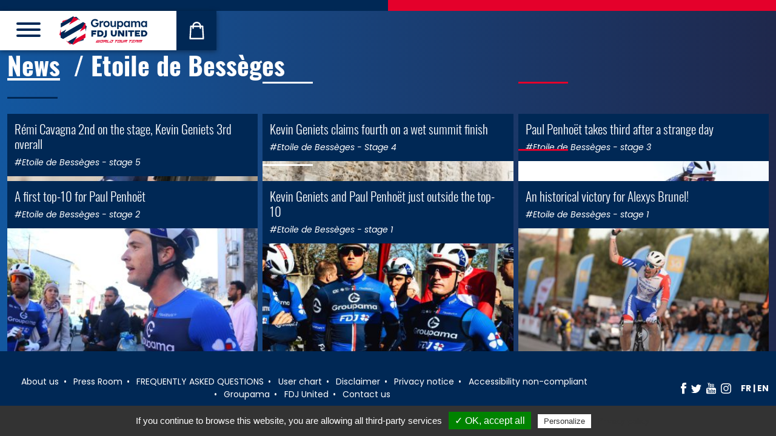

--- FILE ---
content_type: text/html; charset=UTF-8
request_url: https://www.equipecycliste-groupama-fdj.fr/en/news/category/etoile-de-besseges/
body_size: 72183
content:
<!doctype html>
<html >
<head>
    <meta charset=""/>
    <meta http-equiv="Content-Type" content="text/html; charset=UTF-8"/>
    <meta name="viewport" content="width=device-width, initial-scale=1">
            <link rel="icon" type="image/png" href="/favicon/favicon-96x96.png" sizes="96x96" />
        <link rel="icon" type="image/svg+xml" href="/favicon/favicon.svg" />
        <link rel="shortcut icon" href="/favicon/favicon.ico" />
        <link rel="apple-touch-icon" sizes="180x180" href="/favicon/apple-touch-icon.png" />
        <meta name="apple-mobile-web-app-title" content="Groupama FDJ UNITED" />
        <link rel="manifest" href="/favicon/site.webmanifest" />
    
    <meta name="msapplication-TileColor" content="#ffffff">
    <meta name="theme-color" content="#ffffff">
    <meta name="google-site-verification" content="a5IkFcgTLLEFwbCylH4ZSBm5azzZqUaBRQ1v2bgpIoY"/>
    <meta name='robots' content='index, follow, max-image-preview:large, max-snippet:-1, max-video-preview:-1' />

	<!-- This site is optimized with the Yoast SEO plugin v26.6 - https://yoast.com/wordpress/plugins/seo/ -->
	<title>Etoile de Bessèges Archives - Équipe Cycliste Groupama-FDJ</title>
	<link rel="canonical" href="https://www.equipecycliste-groupama-fdj.fr/en/news/category/etoile-de-besseges/" />
	<meta property="og:locale" content="en_US" />
	<meta property="og:type" content="article" />
	<meta property="og:title" content="Etoile de Bessèges Archives - Équipe Cycliste Groupama-FDJ" />
	<meta property="og:url" content="https://www.equipecycliste-groupama-fdj.fr/en/news/category/etoile-de-besseges/" />
	<meta property="og:site_name" content="Équipe Cycliste Groupama-FDJ" />
	<meta name="twitter:card" content="summary_large_image" />
	<meta name="twitter:site" content="@groupamafdj" />
	<script type="application/ld+json" class="yoast-schema-graph">{"@context":"https://schema.org","@graph":[{"@type":"CollectionPage","@id":"https://www.equipecycliste-groupama-fdj.fr/en/news/category/etoile-de-besseges/","url":"https://www.equipecycliste-groupama-fdj.fr/en/news/category/etoile-de-besseges/","name":"Etoile de Bessèges Archives - Équipe Cycliste Groupama-FDJ","isPartOf":{"@id":"https://www.equipecycliste-groupama-fdj.fr/en/#website"},"primaryImageOfPage":{"@id":"https://www.equipecycliste-groupama-fdj.fr/en/news/category/etoile-de-besseges/#primaryimage"},"image":{"@id":"https://www.equipecycliste-groupama-fdj.fr/en/news/category/etoile-de-besseges/#primaryimage"},"thumbnailUrl":"https://www.equipecycliste-groupama-fdj.fr/app/uploads/2025/02/AL106647.jpg","breadcrumb":{"@id":"https://www.equipecycliste-groupama-fdj.fr/en/news/category/etoile-de-besseges/#breadcrumb"},"inLanguage":"en-US"},{"@type":"ImageObject","inLanguage":"en-US","@id":"https://www.equipecycliste-groupama-fdj.fr/en/news/category/etoile-de-besseges/#primaryimage","url":"https://www.equipecycliste-groupama-fdj.fr/app/uploads/2025/02/AL106647.jpg","contentUrl":"https://www.equipecycliste-groupama-fdj.fr/app/uploads/2025/02/AL106647.jpg","width":2000,"height":1334},{"@type":"BreadcrumbList","@id":"https://www.equipecycliste-groupama-fdj.fr/en/news/category/etoile-de-besseges/#breadcrumb","itemListElement":[{"@type":"ListItem","position":1,"name":"Home","item":"https://www.equipecycliste-groupama-fdj.fr/en/"},{"@type":"ListItem","position":2,"name":"Etoile de Bessèges"}]},{"@type":"WebSite","@id":"https://www.equipecycliste-groupama-fdj.fr/en/#website","url":"https://www.equipecycliste-groupama-fdj.fr/en/","name":"Équipe Cycliste Groupama-FDJ","description":"","potentialAction":[{"@type":"SearchAction","target":{"@type":"EntryPoint","urlTemplate":"https://www.equipecycliste-groupama-fdj.fr/en/?s={search_term_string}"},"query-input":{"@type":"PropertyValueSpecification","valueRequired":true,"valueName":"search_term_string"}}],"inLanguage":"en-US"}]}</script>
	<!-- / Yoast SEO plugin. -->



<link rel="alternate" type="application/rss+xml" title="Équipe Cycliste Groupama-FDJ &raquo; Feed" href="https://www.equipecycliste-groupama-fdj.fr/en/feed/" />
<link rel="alternate" type="application/rss+xml" title="Équipe Cycliste Groupama-FDJ &raquo; Comments Feed" href="https://www.equipecycliste-groupama-fdj.fr/en/comments/feed/" />
<link rel="alternate" type="application/rss+xml" title="Équipe Cycliste Groupama-FDJ &raquo; Etoile de Bessèges Category Feed" href="https://www.equipecycliste-groupama-fdj.fr/en/news/category/etoile-de-besseges/feed/" />
<style id='wp-img-auto-sizes-contain-inline-css' type='text/css'>
img:is([sizes=auto i],[sizes^="auto," i]){contain-intrinsic-size:3000px 1500px}
/*# sourceURL=wp-img-auto-sizes-contain-inline-css */
</style>
<link data-minify="1" rel='stylesheet' id='sgr-css' href='https://www.equipecycliste-groupama-fdj.fr/app/cache/min/1/app/plugins/simple-google-recaptcha/sgr.css?ver=1767888987' type='text/css' media='all' />
<link rel='stylesheet' id='sbi_styles-css' href='https://www.equipecycliste-groupama-fdj.fr/app/plugins/instagram-feed-pro/css/sbi-styles.min.css?ver=6.9.0' type='text/css' media='all' />
<style id='wp-block-library-inline-css' type='text/css'>
:root{--wp-block-synced-color:#7a00df;--wp-block-synced-color--rgb:122,0,223;--wp-bound-block-color:var(--wp-block-synced-color);--wp-editor-canvas-background:#ddd;--wp-admin-theme-color:#007cba;--wp-admin-theme-color--rgb:0,124,186;--wp-admin-theme-color-darker-10:#006ba1;--wp-admin-theme-color-darker-10--rgb:0,107,160.5;--wp-admin-theme-color-darker-20:#005a87;--wp-admin-theme-color-darker-20--rgb:0,90,135;--wp-admin-border-width-focus:2px}@media (min-resolution:192dpi){:root{--wp-admin-border-width-focus:1.5px}}.wp-element-button{cursor:pointer}:root .has-very-light-gray-background-color{background-color:#eee}:root .has-very-dark-gray-background-color{background-color:#313131}:root .has-very-light-gray-color{color:#eee}:root .has-very-dark-gray-color{color:#313131}:root .has-vivid-green-cyan-to-vivid-cyan-blue-gradient-background{background:linear-gradient(135deg,#00d084,#0693e3)}:root .has-purple-crush-gradient-background{background:linear-gradient(135deg,#34e2e4,#4721fb 50%,#ab1dfe)}:root .has-hazy-dawn-gradient-background{background:linear-gradient(135deg,#faaca8,#dad0ec)}:root .has-subdued-olive-gradient-background{background:linear-gradient(135deg,#fafae1,#67a671)}:root .has-atomic-cream-gradient-background{background:linear-gradient(135deg,#fdd79a,#004a59)}:root .has-nightshade-gradient-background{background:linear-gradient(135deg,#330968,#31cdcf)}:root .has-midnight-gradient-background{background:linear-gradient(135deg,#020381,#2874fc)}:root{--wp--preset--font-size--normal:16px;--wp--preset--font-size--huge:42px}.has-regular-font-size{font-size:1em}.has-larger-font-size{font-size:2.625em}.has-normal-font-size{font-size:var(--wp--preset--font-size--normal)}.has-huge-font-size{font-size:var(--wp--preset--font-size--huge)}.has-text-align-center{text-align:center}.has-text-align-left{text-align:left}.has-text-align-right{text-align:right}.has-fit-text{white-space:nowrap!important}#end-resizable-editor-section{display:none}.aligncenter{clear:both}.items-justified-left{justify-content:flex-start}.items-justified-center{justify-content:center}.items-justified-right{justify-content:flex-end}.items-justified-space-between{justify-content:space-between}.screen-reader-text{border:0;clip-path:inset(50%);height:1px;margin:-1px;overflow:hidden;padding:0;position:absolute;width:1px;word-wrap:normal!important}.screen-reader-text:focus{background-color:#ddd;clip-path:none;color:#444;display:block;font-size:1em;height:auto;left:5px;line-height:normal;padding:15px 23px 14px;text-decoration:none;top:5px;width:auto;z-index:100000}html :where(.has-border-color){border-style:solid}html :where([style*=border-top-color]){border-top-style:solid}html :where([style*=border-right-color]){border-right-style:solid}html :where([style*=border-bottom-color]){border-bottom-style:solid}html :where([style*=border-left-color]){border-left-style:solid}html :where([style*=border-width]){border-style:solid}html :where([style*=border-top-width]){border-top-style:solid}html :where([style*=border-right-width]){border-right-style:solid}html :where([style*=border-bottom-width]){border-bottom-style:solid}html :where([style*=border-left-width]){border-left-style:solid}html :where(img[class*=wp-image-]){height:auto;max-width:100%}:where(figure){margin:0 0 1em}html :where(.is-position-sticky){--wp-admin--admin-bar--position-offset:var(--wp-admin--admin-bar--height,0px)}@media screen and (max-width:600px){html :where(.is-position-sticky){--wp-admin--admin-bar--position-offset:0px}}

/*# sourceURL=wp-block-library-inline-css */
</style><style id='global-styles-inline-css' type='text/css'>
:root{--wp--preset--aspect-ratio--square: 1;--wp--preset--aspect-ratio--4-3: 4/3;--wp--preset--aspect-ratio--3-4: 3/4;--wp--preset--aspect-ratio--3-2: 3/2;--wp--preset--aspect-ratio--2-3: 2/3;--wp--preset--aspect-ratio--16-9: 16/9;--wp--preset--aspect-ratio--9-16: 9/16;--wp--preset--color--black: #000000;--wp--preset--color--cyan-bluish-gray: #abb8c3;--wp--preset--color--white: #FFFFFF;--wp--preset--color--pale-pink: #f78da7;--wp--preset--color--vivid-red: #cf2e2e;--wp--preset--color--luminous-vivid-orange: #ff6900;--wp--preset--color--luminous-vivid-amber: #fcb900;--wp--preset--color--light-green-cyan: #7bdcb5;--wp--preset--color--vivid-green-cyan: #00d084;--wp--preset--color--pale-cyan-blue: #8ed1fc;--wp--preset--color--vivid-cyan-blue: #0693e3;--wp--preset--color--vivid-purple: #9b51e0;--wp--preset--color--blue: #002856;--wp--preset--color--blue-light: #005EB8;--wp--preset--color--red: #E4002B;--wp--preset--color--gray: #e9eaed;--wp--preset--gradient--vivid-cyan-blue-to-vivid-purple: linear-gradient(135deg,rgb(6,147,227) 0%,rgb(155,81,224) 100%);--wp--preset--gradient--light-green-cyan-to-vivid-green-cyan: linear-gradient(135deg,rgb(122,220,180) 0%,rgb(0,208,130) 100%);--wp--preset--gradient--luminous-vivid-amber-to-luminous-vivid-orange: linear-gradient(135deg,rgb(252,185,0) 0%,rgb(255,105,0) 100%);--wp--preset--gradient--luminous-vivid-orange-to-vivid-red: linear-gradient(135deg,rgb(255,105,0) 0%,rgb(207,46,46) 100%);--wp--preset--gradient--very-light-gray-to-cyan-bluish-gray: linear-gradient(135deg,rgb(238,238,238) 0%,rgb(169,184,195) 100%);--wp--preset--gradient--cool-to-warm-spectrum: linear-gradient(135deg,rgb(74,234,220) 0%,rgb(151,120,209) 20%,rgb(207,42,186) 40%,rgb(238,44,130) 60%,rgb(251,105,98) 80%,rgb(254,248,76) 100%);--wp--preset--gradient--blush-light-purple: linear-gradient(135deg,rgb(255,206,236) 0%,rgb(152,150,240) 100%);--wp--preset--gradient--blush-bordeaux: linear-gradient(135deg,rgb(254,205,165) 0%,rgb(254,45,45) 50%,rgb(107,0,62) 100%);--wp--preset--gradient--luminous-dusk: linear-gradient(135deg,rgb(255,203,112) 0%,rgb(199,81,192) 50%,rgb(65,88,208) 100%);--wp--preset--gradient--pale-ocean: linear-gradient(135deg,rgb(255,245,203) 0%,rgb(182,227,212) 50%,rgb(51,167,181) 100%);--wp--preset--gradient--electric-grass: linear-gradient(135deg,rgb(202,248,128) 0%,rgb(113,206,126) 100%);--wp--preset--gradient--midnight: linear-gradient(135deg,rgb(2,3,129) 0%,rgb(40,116,252) 100%);--wp--preset--font-size--small: 14px;--wp--preset--font-size--medium: 18px;--wp--preset--font-size--large: 36px;--wp--preset--font-size--x-large: 42px;--wp--preset--font-size--normal: 16px;--wp--preset--font-size--larger: 21px;--wp--preset--font-size--xlarger: 28px;--wp--preset--font-size--huge: 42px;--wp--preset--spacing--20: 0.44rem;--wp--preset--spacing--30: 0.67rem;--wp--preset--spacing--40: 1rem;--wp--preset--spacing--50: 1.5rem;--wp--preset--spacing--60: 2.25rem;--wp--preset--spacing--70: 3.38rem;--wp--preset--spacing--80: 5.06rem;--wp--preset--shadow--natural: 6px 6px 9px rgba(0, 0, 0, 0.2);--wp--preset--shadow--deep: 12px 12px 50px rgba(0, 0, 0, 0.4);--wp--preset--shadow--sharp: 6px 6px 0px rgba(0, 0, 0, 0.2);--wp--preset--shadow--outlined: 6px 6px 0px -3px rgb(255, 255, 255), 6px 6px rgb(0, 0, 0);--wp--preset--shadow--crisp: 6px 6px 0px rgb(0, 0, 0);}:where(.is-layout-flex){gap: 0.5em;}:where(.is-layout-grid){gap: 0.5em;}body .is-layout-flex{display: flex;}.is-layout-flex{flex-wrap: wrap;align-items: center;}.is-layout-flex > :is(*, div){margin: 0;}body .is-layout-grid{display: grid;}.is-layout-grid > :is(*, div){margin: 0;}:where(.wp-block-columns.is-layout-flex){gap: 2em;}:where(.wp-block-columns.is-layout-grid){gap: 2em;}:where(.wp-block-post-template.is-layout-flex){gap: 1.25em;}:where(.wp-block-post-template.is-layout-grid){gap: 1.25em;}.has-black-color{color: var(--wp--preset--color--black) !important;}.has-cyan-bluish-gray-color{color: var(--wp--preset--color--cyan-bluish-gray) !important;}.has-white-color{color: var(--wp--preset--color--white) !important;}.has-pale-pink-color{color: var(--wp--preset--color--pale-pink) !important;}.has-vivid-red-color{color: var(--wp--preset--color--vivid-red) !important;}.has-luminous-vivid-orange-color{color: var(--wp--preset--color--luminous-vivid-orange) !important;}.has-luminous-vivid-amber-color{color: var(--wp--preset--color--luminous-vivid-amber) !important;}.has-light-green-cyan-color{color: var(--wp--preset--color--light-green-cyan) !important;}.has-vivid-green-cyan-color{color: var(--wp--preset--color--vivid-green-cyan) !important;}.has-pale-cyan-blue-color{color: var(--wp--preset--color--pale-cyan-blue) !important;}.has-vivid-cyan-blue-color{color: var(--wp--preset--color--vivid-cyan-blue) !important;}.has-vivid-purple-color{color: var(--wp--preset--color--vivid-purple) !important;}.has-black-background-color{background-color: var(--wp--preset--color--black) !important;}.has-cyan-bluish-gray-background-color{background-color: var(--wp--preset--color--cyan-bluish-gray) !important;}.has-white-background-color{background-color: var(--wp--preset--color--white) !important;}.has-pale-pink-background-color{background-color: var(--wp--preset--color--pale-pink) !important;}.has-vivid-red-background-color{background-color: var(--wp--preset--color--vivid-red) !important;}.has-luminous-vivid-orange-background-color{background-color: var(--wp--preset--color--luminous-vivid-orange) !important;}.has-luminous-vivid-amber-background-color{background-color: var(--wp--preset--color--luminous-vivid-amber) !important;}.has-light-green-cyan-background-color{background-color: var(--wp--preset--color--light-green-cyan) !important;}.has-vivid-green-cyan-background-color{background-color: var(--wp--preset--color--vivid-green-cyan) !important;}.has-pale-cyan-blue-background-color{background-color: var(--wp--preset--color--pale-cyan-blue) !important;}.has-vivid-cyan-blue-background-color{background-color: var(--wp--preset--color--vivid-cyan-blue) !important;}.has-vivid-purple-background-color{background-color: var(--wp--preset--color--vivid-purple) !important;}.has-black-border-color{border-color: var(--wp--preset--color--black) !important;}.has-cyan-bluish-gray-border-color{border-color: var(--wp--preset--color--cyan-bluish-gray) !important;}.has-white-border-color{border-color: var(--wp--preset--color--white) !important;}.has-pale-pink-border-color{border-color: var(--wp--preset--color--pale-pink) !important;}.has-vivid-red-border-color{border-color: var(--wp--preset--color--vivid-red) !important;}.has-luminous-vivid-orange-border-color{border-color: var(--wp--preset--color--luminous-vivid-orange) !important;}.has-luminous-vivid-amber-border-color{border-color: var(--wp--preset--color--luminous-vivid-amber) !important;}.has-light-green-cyan-border-color{border-color: var(--wp--preset--color--light-green-cyan) !important;}.has-vivid-green-cyan-border-color{border-color: var(--wp--preset--color--vivid-green-cyan) !important;}.has-pale-cyan-blue-border-color{border-color: var(--wp--preset--color--pale-cyan-blue) !important;}.has-vivid-cyan-blue-border-color{border-color: var(--wp--preset--color--vivid-cyan-blue) !important;}.has-vivid-purple-border-color{border-color: var(--wp--preset--color--vivid-purple) !important;}.has-vivid-cyan-blue-to-vivid-purple-gradient-background{background: var(--wp--preset--gradient--vivid-cyan-blue-to-vivid-purple) !important;}.has-light-green-cyan-to-vivid-green-cyan-gradient-background{background: var(--wp--preset--gradient--light-green-cyan-to-vivid-green-cyan) !important;}.has-luminous-vivid-amber-to-luminous-vivid-orange-gradient-background{background: var(--wp--preset--gradient--luminous-vivid-amber-to-luminous-vivid-orange) !important;}.has-luminous-vivid-orange-to-vivid-red-gradient-background{background: var(--wp--preset--gradient--luminous-vivid-orange-to-vivid-red) !important;}.has-very-light-gray-to-cyan-bluish-gray-gradient-background{background: var(--wp--preset--gradient--very-light-gray-to-cyan-bluish-gray) !important;}.has-cool-to-warm-spectrum-gradient-background{background: var(--wp--preset--gradient--cool-to-warm-spectrum) !important;}.has-blush-light-purple-gradient-background{background: var(--wp--preset--gradient--blush-light-purple) !important;}.has-blush-bordeaux-gradient-background{background: var(--wp--preset--gradient--blush-bordeaux) !important;}.has-luminous-dusk-gradient-background{background: var(--wp--preset--gradient--luminous-dusk) !important;}.has-pale-ocean-gradient-background{background: var(--wp--preset--gradient--pale-ocean) !important;}.has-electric-grass-gradient-background{background: var(--wp--preset--gradient--electric-grass) !important;}.has-midnight-gradient-background{background: var(--wp--preset--gradient--midnight) !important;}.has-small-font-size{font-size: var(--wp--preset--font-size--small) !important;}.has-medium-font-size{font-size: var(--wp--preset--font-size--medium) !important;}.has-large-font-size{font-size: var(--wp--preset--font-size--large) !important;}.has-x-large-font-size{font-size: var(--wp--preset--font-size--x-large) !important;}
/*# sourceURL=global-styles-inline-css */
</style>

<style id='classic-theme-styles-inline-css' type='text/css'>
/*! This file is auto-generated */
.wp-block-button__link{color:#fff;background-color:#32373c;border-radius:9999px;box-shadow:none;text-decoration:none;padding:calc(.667em + 2px) calc(1.333em + 2px);font-size:1.125em}.wp-block-file__button{background:#32373c;color:#fff;text-decoration:none}
/*# sourceURL=/wp-includes/css/classic-themes.min.css */
</style>
<link data-minify="1" rel='stylesheet' id='cff_carousel_css-css' href='https://www.equipecycliste-groupama-fdj.fr/app/cache/min/1/app/plugins/cff-extensions/cff-carousel/css/carousel.css?ver=1767888987' type='text/css' media='all' />
<link rel='stylesheet' id='ctf_styles-css' href='https://www.equipecycliste-groupama-fdj.fr/app/plugins/custom-twitter-feeds-pro/css/ctf-styles.min.css?ver=2.5.2' type='text/css' media='all' />
<link rel='stylesheet' id='cff-css' href='https://www.equipecycliste-groupama-fdj.fr/app/plugins/custom-facebook-feed-pro/assets/css/cff-style.min.css?ver=4.7.4' type='text/css' media='all' />
<link data-minify="1" rel='stylesheet' id='styles-front-2026-css' href='https://www.equipecycliste-groupama-fdj.fr/app/cache/min/1/app/themes/groupamafdj_v2/build/493.ebd7438b.css?ver=1767888987' type='text/css' media='all' />
<link data-minify="1" rel='stylesheet' id='styles-front-2026_1-css' href='https://www.equipecycliste-groupama-fdj.fr/app/cache/min/1/app/themes/groupamafdj_v2/build/styles-front-2026.27aa83d3.css?ver=1767953529' type='text/css' media='all' />
<script type="text/javascript" id="sgr-js-extra">
/* <![CDATA[ */
var sgr = {"sgr_site_key":"6LdhrKQUAAAAAKGimPmGQpKt2Y8qTFLq6VLJnRVz"};
//# sourceURL=sgr-js-extra
/* ]]> */
</script>
<script data-minify="1" type="text/javascript" src="https://www.equipecycliste-groupama-fdj.fr/app/cache/min/1/app/plugins/simple-google-recaptcha/sgr.js?ver=1767888987" id="sgr-js"></script>
<script type="text/javascript" src="https://www.equipecycliste-groupama-fdj.fr/wp/wp-includes/js/jquery/jquery.min.js?ver=3.7.1" id="jquery-core-js"></script>
<script type="text/javascript" src="https://www.equipecycliste-groupama-fdj.fr/wp/wp-includes/js/jquery/jquery-migrate.min.js?ver=3.4.1" id="jquery-migrate-js"></script>
<script type="text/javascript" src="https://www.equipecycliste-groupama-fdj.fr/app/themes/groupamafdj_v2/js/tarteaucitron.js?ver=1.2.0" id="tarteaucitron-js"></script>
<link rel="https://api.w.org/" href="https://www.equipecycliste-groupama-fdj.fr/wp-json/" /><link rel="alternate" title="JSON" type="application/json" href="https://www.equipecycliste-groupama-fdj.fr/wp-json/wp/v2/categories/723" /><link rel="EditURI" type="application/rsd+xml" title="RSD" href="https://www.equipecycliste-groupama-fdj.fr/wp/xmlrpc.php?rsd" />
<meta name="generator" content="WordPress 6.9" />
<!-- Custom Facebook Feed JS vars -->
<script type="text/javascript">
var cffsiteurl = "https://www.equipecycliste-groupama-fdj.fr/app/plugins";
var cffajaxurl = "https://www.equipecycliste-groupama-fdj.fr/wp/wp-admin/admin-ajax.php";


var cfflinkhashtags = "true";
</script>
<noscript><style id="rocket-lazyload-nojs-css">.rll-youtube-player, [data-lazy-src]{display:none !important;}</style></noscript>
    </head>
<body class="archive category category-etoile-de-besseges category-723 wp-embed-responsive wp-theme-groupamafdj_v2 internal feed feed-post theme-2026  theme-2026">
    <div data-rocket-location-hash="46b5ec384d1573651fcf9e2729907712" class="wrapper">
                    <div data-rocket-location-hash="cc90b9b433417be7b72419eac303e516" class="header-top">
                <div data-rocket-location-hash="ce543f37ddc3b52e14b1d44b8183e11a" class="separator"><div data-rocket-location-hash="3a3daa228ce0c7b3a66b7630cb083de3" class="separator__inner"></div></div>
            </div>
                                            <div data-rocket-location-hash="dbf7dd187a1917980c0cd431a88f2741" class="site-header">
    <div data-rocket-location-hash="3cd71d333471a3b959b542cc7a0d8f6b" class="site-header__container">
        <div class="header">
            <button class="hamburger main-menu__hamburger hamburger--stand" type="button" id="main-menu-btn"
                    data-bs-toggle="offcanvas" data-bs-target="#menu-sidebar" aria-controls="menu-sidebar">
                <span class="hamburger-box"><span class="hamburger-inner"></span></span>
            </button>

            
            <div class="brand-logo" role="banner">
            <a class="brand-logo__link" href="https://www.equipecycliste-groupama-fdj.fr/en/" rel="home">
                                    <img src="/app/themes/groupamafdj_v2/build/images/logo-2026/logo-2026.67c05d4c.svg"
                         width="145" height="48" alt="" class="img-fluid" />
                                <span class="screen-reader-text"></span>
            </a>
            </div>

            <div class="header-shop">
                <a href="https://www.boutique-groupama-fdj.fr/fr/" target="_blank" rel="noopener noreferer">
                    <img src="/app/themes/groupamafdj_v2/build/images/icon-shop.8967f3e3.svg" width="25" height="29" alt="La Boutique">
                    <span class="sr-only sr-only-focusable">La Boutique</span>
                </a>
            </div>
        </div>
    </div>
</div>

<div data-rocket-location-hash="b93e60fdf709a9af1c2a0ab476ca38cb" class="offcanvas offcanvas-start" tabindex="-1" id="menu-sidebar" aria-labelledby="menu-sidebar-label">
    <div data-rocket-location-hash="90c6efee79c15566c5d2669b9aeec18d" class="offcanvas-header">

                    <div class="language-switcher languages"><a href="https://www.equipecycliste-groupama-fdj.fr/" class="language-switcher__item">fr</a><span class="language-switcher__item language-switcher__item--current">en</span></div>
        
        <button class="hamburger main-menu__hamburger hamburger--stand is-active" type="button" data-bs-dismiss="offcanvas">
            <span class="hamburger-box"><span class="hamburger-inner"></span></span>
        </button>
    </div>
    <div data-rocket-location-hash="3f062c72285cc49070311ea9db949989" class="offcanvas-body" id="offcanvas-body-menu">
                            <nav class="main-menu">
                <ul class="main-menu__list">
                                                                                                    <li class="main-menu__list-item  menu-item menu-item-type-post_type menu-item-object-page menu-item-home menu-item-5954">
                                                                <a class="main-menu__link "
                                   target="" href="https://www.equipecycliste-groupama-fdj.fr/en/"
                                    
                                                                                                            >
                                    <span class="main-menu__link-text">Home</span>
                                </a></li>
                                                                                                                            <li class="main-menu__list-item  menu-item menu-item-type-post_type menu-item-object-page current_page_parent menu-item-5955">
                                                                <a class="main-menu__link "
                                   target="" href="https://www.equipecycliste-groupama-fdj.fr/en/news/"
                                    
                                                                                                            >
                                    <span class="main-menu__link-text">News</span>
                                </a></li>
                                                                                                                            <li class="main-menu__list-item  menu-item menu-item-type-custom menu-item-object-custom menu-item-5956 menu-item-has-children">
                                                                <a class="main-menu__link main-menu__link--button"
                                   target="" href="#sub-menu-5956"
                                    role="button" data-bs-toggle="collapse" 
                                                                        aria-expanded="false" aria-controls="sub-menu-5956"
                                                                                                            >
                                    <span class="main-menu__link-text">Teams</span>
                                </a><div id="sub-menu-5956" class="collapse ">
                                        <ul class="sub-menu">                                                <li class="main-menu__list-item main-menu__list-item--sub  menu-item menu-item-type-post_type menu-item-object-page menu-item-5957">
                                                    <a class="main-menu__link main-menu__link--sub" target="" href="https://www.equipecycliste-groupama-fdj.fr/en/about-us/" >
                                                        <span class="main-menu__link-text main-menu__link-text--sub">About us</span>
                                                    </a>
                                                </li>                                                <li class="main-menu__list-item main-menu__list-item--sub  menu-item menu-item-type-taxonomy menu-item-object-team_name menu-item-5958">
                                                    <a class="main-menu__link main-menu__link--sub" target="" href="https://www.equipecycliste-groupama-fdj.fr/en/team/world-tour/" >
                                                        <span class="main-menu__link-text main-menu__link-text--sub">World Tour</span>
                                                    </a>
                                                </li>                                                <li class="main-menu__list-item main-menu__list-item--sub  menu-item menu-item-type-taxonomy menu-item-object-team_name menu-item-5959">
                                                    <a class="main-menu__link main-menu__link--sub" target="" href="https://www.equipecycliste-groupama-fdj.fr/en/team/la-conti/" >
                                                        <span class="main-menu__link-text main-menu__link-text--sub">La Conti</span>
                                                    </a>
                                                </li></ul>
                                    </div></li>
                                                                                                                            <li class="main-menu__list-item  menu-item menu-item-type-post_type_archive menu-item-object-event menu-item-5975">
                                                                <a class="main-menu__link "
                                   target="" href="https://www.equipecycliste-groupama-fdj.fr/en/calendar/"
                                    
                                                                                                            >
                                    <span class="main-menu__link-text">Calendar</span>
                                </a></li>
                                                                                                                            <li class="main-menu__list-item  menu-item menu-item-type-post_type_archive menu-item-object-sponsor menu-item-5960">
                                                                <a class="main-menu__link "
                                   target="" href="https://www.equipecycliste-groupama-fdj.fr/en/sponsors/"
                                    
                                                                                                            >
                                    <span class="main-menu__link-text">Sponsors</span>
                                </a></li>
                                                                                                                            <li class="main-menu__list-item  menu-item menu-item-type-custom menu-item-object-custom menu-item-5961">
                                                                <a class="main-menu__link "
                                   target="" href="https://club-groupama-fdj.fr/"
                                    
                                                                                                            >
                                    <span class="main-menu__link-text">Fan club</span>
                                </a></li>
                                                                                                                            <li class="main-menu__list-item  menu-item menu-item-type-post_type menu-item-object-page menu-item-5964">
                                                                <a class="main-menu__link "
                                   target="" href="https://www.equipecycliste-groupama-fdj.fr/en/press-room/"
                                    
                                                                                                            >
                                    <span class="main-menu__link-text">Press Room</span>
                                </a></li>
                                                                                                                                                          </ul>
            </nav>
                <hr>
        <div class="py-2">
            <a href="https://www.boutique-groupama-fdj.fr/" target="" class="btn btn-light main-menu__list-item-last  menu-item menu-item-type-custom menu-item-object-custom menu-item-5962">
                Shop
            </a>
        </div>
        <hr>
        <div class="py-2">
                        
            <nav class="network">
                <ul class="network__list">
                    <li class="network__list-item network__list-item--facebook">
                        <a href="https://facebook.com/equipecyclistegroupamafdj/" class="network__link" title="Facebook" rel="noopener, noreferer">
                            <img src="/app/themes/groupamafdj_v2/build/images/network-facebook.08474bf9.png"
                                 srcset="/app/themes/groupamafdj_v2/build/images/network-facebook.f7f41be6.svg"
                                 width="9" height="18"
                                 class="img-fluid"
                                 alt="Facebook" />
                            <span class="screen-reader-text ">Facebook</span>
                        </a>
                    </li>

                    <li class="network__list-item network__list-item--twitter">
                        <a href="https://twitter.com/groupamafdj" class="network__link" title="Twitter" rel="noopener, noreferer">
                            <img src="/app/themes/groupamafdj_v2/build/images/network-twitter.ec21ae04.png"
                                 srcset="/app/themes/groupamafdj_v2/build/images/network-twitter.e40da91f.svg"
                                 width="17" height="13"
                                 class="img-fluid"
                                 alt="Twitter" />
                            <span class="screen-reader-text ">Twitter</span>
                        </a>
                    </li>

                    <li class="network__list-item network__list-item--youtube">
                        <a href="https://www.youtube.com/channel/UCV7Kg31z9NB5r50l5EEzk4A" class="network__link" title="YouTube" rel="noopener, noreferer">
                            <img src="/app/themes/groupamafdj_v2/build/images/network-youtube.10b881ab.png"
                                 srcset="/app/themes/groupamafdj_v2/build/images/network-youtube.46fe3437.svg"
                                 width="16" height="18"
                                 class="img-fluid"
                                 alt="YouTube" />
                            <span class="screen-reader-text ">YouTube</span>
                        </a>
                    </li>

                    <li class="network__list-item network__list-item--instagram">
                        <a href="https://www.instagram.com/equipegroupamafdj/" class="network__link" title="Instagram" rel="noopener, noreferer">
                            <img src="/app/themes/groupamafdj_v2/build/images/network-instagram.0f2ab9bf.png"
                                 srcset="/app/themes/groupamafdj_v2/build/images/network-instagram.dc64c70c.svg"
                                 width="17" height="17"
                                 class="img-fluid"
                                 alt="Instagram" />
                            <span class="screen-reader-text ">Instagram</span>
                        </a>
                    </li>

                </ul>
            </nav>
        </div>
    </div>
</div>
                                        <main data-rocket-location-hash="4ee4215c9759591c02119da057954637" id="main" class="site-content">
                        <div data-rocket-location-hash="74aa1e5a261319f57e91557853623691" class="container-xxl">
        <div class="row">
            <div class="col-12">
                <h1 class="fw-bold font-alt fs-huge text-white">
                    <a href="https://www.equipecycliste-groupama-fdj.fr/en/news/" class="text-reset">News</a>
                    <span>
                        <span class="heading__separator">&nbsp;/&nbsp;</span>Etoile de Bessèges</span>
                </h1>
            </div>
        </div>
                <div class="row py-5 g-2">
                            <div class="col-12 col-md-6 col-lg-4 post-miniature-wrapper">
                    <div class="post-miniature position-relative">
    <div class="post-miniature__inner">
                    <div
               class="post-miniature__media">
                <img width="576" height="384" src="https://www.equipecycliste-groupama-fdj.fr/app/uploads/2025/02/AL106647-576x384.jpg" class="attachment-sm size-sm wp-post-image" alt="" decoding="async" loading="lazy" srcset="https://www.equipecycliste-groupama-fdj.fr/app/uploads/2025/02/AL106647-576x384.jpg 576w, https://www.equipecycliste-groupama-fdj.fr/app/uploads/2025/02/AL106647-300x200.jpg 300w, https://www.equipecycliste-groupama-fdj.fr/app/uploads/2025/02/AL106647-1024x683.jpg 1024w, https://www.equipecycliste-groupama-fdj.fr/app/uploads/2025/02/AL106647-768x512.jpg 768w, https://www.equipecycliste-groupama-fdj.fr/app/uploads/2025/02/AL106647-1536x1025.jpg 1536w, https://www.equipecycliste-groupama-fdj.fr/app/uploads/2025/02/AL106647-1600x1067.jpg 1600w, https://www.equipecycliste-groupama-fdj.fr/app/uploads/2025/02/AL106647-150x100.jpg 150w, https://www.equipecycliste-groupama-fdj.fr/app/uploads/2025/02/AL106647-992x662.jpg 992w, https://www.equipecycliste-groupama-fdj.fr/app/uploads/2025/02/AL106647-1170x780.jpg 1170w, https://www.equipecycliste-groupama-fdj.fr/app/uploads/2025/02/AL106647.jpg 2000w" sizes="auto, (max-width: 576px) 100vw, 576px" />
            </div>
                <div class="post-miniature__metas">
            <time class="post-miniature__date text-reset">
                                the Feb 9, 2025
            </time>
            <span class="post-miniature__comment text-reset">
                0
            </span>
        </div>
        <header class="post-miniature__header">
            <h3 itemprop="name" class="post-miniature__title">
                <a itemprop="url" href="https://www.equipecycliste-groupama-fdj.fr/en/news/remi-cavagna-2nd-on-the-stage-kevin-geniets-3rd-overall/" title="Rémi Cavagna 2nd on the stage, Kevin Geniets 3rd overall" class="text-reset stretched-link">
                    R&eacute;mi Cavagna 2nd on the stage, Kevin Geniets 3rd overall
                </a>
            </h3>
            <div class="post-miniature__footer">
                                                    <ul class="post-miniature__terms">
                                                    <li>
                                <span class="text-reset">#Etoile de Bessèges</span>
                            </li>
                                            </ul>
                
                                    <div class="post-miniature__subtitle">
                        &nbsp;-&nbsp;stage 5
                    </div>
                            </div>
        </header>
    </div>
</div>

                </div>
                            <div class="col-12 col-md-6 col-lg-4 post-miniature-wrapper">
                    <div class="post-miniature position-relative">
    <div class="post-miniature__inner">
                    <div
               class="post-miniature__media">
                <img width="576" height="384" src="https://www.equipecycliste-groupama-fdj.fr/app/uploads/2025/02/AL104843-576x384.jpg" class="attachment-sm size-sm wp-post-image" alt="" decoding="async" loading="lazy" srcset="https://www.equipecycliste-groupama-fdj.fr/app/uploads/2025/02/AL104843-576x384.jpg 576w, https://www.equipecycliste-groupama-fdj.fr/app/uploads/2025/02/AL104843-300x200.jpg 300w, https://www.equipecycliste-groupama-fdj.fr/app/uploads/2025/02/AL104843-1024x683.jpg 1024w, https://www.equipecycliste-groupama-fdj.fr/app/uploads/2025/02/AL104843-768x512.jpg 768w, https://www.equipecycliste-groupama-fdj.fr/app/uploads/2025/02/AL104843-1536x1025.jpg 1536w, https://www.equipecycliste-groupama-fdj.fr/app/uploads/2025/02/AL104843-1600x1067.jpg 1600w, https://www.equipecycliste-groupama-fdj.fr/app/uploads/2025/02/AL104843-150x100.jpg 150w, https://www.equipecycliste-groupama-fdj.fr/app/uploads/2025/02/AL104843-992x662.jpg 992w, https://www.equipecycliste-groupama-fdj.fr/app/uploads/2025/02/AL104843-1170x780.jpg 1170w, https://www.equipecycliste-groupama-fdj.fr/app/uploads/2025/02/AL104843.jpg 2000w" sizes="auto, (max-width: 576px) 100vw, 576px" />
            </div>
                <div class="post-miniature__metas">
            <time class="post-miniature__date text-reset">
                                the Feb 8, 2025
            </time>
            <span class="post-miniature__comment text-reset">
                0
            </span>
        </div>
        <header class="post-miniature__header">
            <h3 itemprop="name" class="post-miniature__title">
                <a itemprop="url" href="https://www.equipecycliste-groupama-fdj.fr/en/news/kevin-geniets-claims-fourth-on-a-wet-summit-finish/" title="Kevin Geniets claims fourth on a wet summit finish" class="text-reset stretched-link">
                    Kevin Geniets claims fourth on a wet summit finish
                </a>
            </h3>
            <div class="post-miniature__footer">
                                                    <ul class="post-miniature__terms">
                                                    <li>
                                <span class="text-reset">#Etoile de Bessèges</span>
                            </li>
                                            </ul>
                
                                    <div class="post-miniature__subtitle">
                        &nbsp;-&nbsp;Stage 4
                    </div>
                            </div>
        </header>
    </div>
</div>

                </div>
                            <div class="col-12 col-md-6 col-lg-4 post-miniature-wrapper">
                    <div class="post-miniature position-relative">
    <div class="post-miniature__inner">
                    <div
               class="post-miniature__media">
                <img width="576" height="384" src="https://www.equipecycliste-groupama-fdj.fr/app/uploads/2025/02/GettyImages-2198188967-576x384.jpg" class="attachment-sm size-sm wp-post-image" alt="" decoding="async" loading="lazy" srcset="https://www.equipecycliste-groupama-fdj.fr/app/uploads/2025/02/GettyImages-2198188967-576x384.jpg 576w, https://www.equipecycliste-groupama-fdj.fr/app/uploads/2025/02/GettyImages-2198188967-300x200.jpg 300w, https://www.equipecycliste-groupama-fdj.fr/app/uploads/2025/02/GettyImages-2198188967-1024x682.jpg 1024w, https://www.equipecycliste-groupama-fdj.fr/app/uploads/2025/02/GettyImages-2198188967-768x512.jpg 768w, https://www.equipecycliste-groupama-fdj.fr/app/uploads/2025/02/GettyImages-2198188967-1536x1024.jpg 1536w, https://www.equipecycliste-groupama-fdj.fr/app/uploads/2025/02/GettyImages-2198188967-1600x1066.jpg 1600w, https://www.equipecycliste-groupama-fdj.fr/app/uploads/2025/02/GettyImages-2198188967-150x100.jpg 150w, https://www.equipecycliste-groupama-fdj.fr/app/uploads/2025/02/GettyImages-2198188967-992x661.jpg 992w, https://www.equipecycliste-groupama-fdj.fr/app/uploads/2025/02/GettyImages-2198188967-1170x780.jpg 1170w, https://www.equipecycliste-groupama-fdj.fr/app/uploads/2025/02/GettyImages-2198188967.jpg 2000w" sizes="auto, (max-width: 576px) 100vw, 576px" />
            </div>
                <div class="post-miniature__metas">
            <time class="post-miniature__date text-reset">
                                the Feb 7, 2025
            </time>
            <span class="post-miniature__comment text-reset">
                0
            </span>
        </div>
        <header class="post-miniature__header">
            <h3 itemprop="name" class="post-miniature__title">
                <a itemprop="url" href="https://www.equipecycliste-groupama-fdj.fr/en/news/paul-penhoet-takes-third-after-a-strange-day/" title="Paul Penhoët takes third after a strange day" class="text-reset stretched-link">
                    Paul Penho&euml;t takes third after a strange day
                </a>
            </h3>
            <div class="post-miniature__footer">
                                                    <ul class="post-miniature__terms">
                                                    <li>
                                <span class="text-reset">#Etoile de Bessèges</span>
                            </li>
                                            </ul>
                
                                    <div class="post-miniature__subtitle">
                        &nbsp;-&nbsp;stage 3
                    </div>
                            </div>
        </header>
    </div>
</div>

                </div>
                            <div class="col-12 col-md-6 col-lg-4 post-miniature-wrapper">
                    <div class="post-miniature position-relative">
    <div class="post-miniature__inner">
                    <div
               class="post-miniature__media">
                <img width="576" height="384" src="https://www.equipecycliste-groupama-fdj.fr/app/uploads/2025/02/078A7303-576x384.jpg" class="attachment-sm size-sm wp-post-image" alt="" decoding="async" loading="lazy" srcset="https://www.equipecycliste-groupama-fdj.fr/app/uploads/2025/02/078A7303-576x384.jpg 576w, https://www.equipecycliste-groupama-fdj.fr/app/uploads/2025/02/078A7303-300x200.jpg 300w, https://www.equipecycliste-groupama-fdj.fr/app/uploads/2025/02/078A7303-1024x682.jpg 1024w, https://www.equipecycliste-groupama-fdj.fr/app/uploads/2025/02/078A7303-768x512.jpg 768w, https://www.equipecycliste-groupama-fdj.fr/app/uploads/2025/02/078A7303-1536x1024.jpg 1536w, https://www.equipecycliste-groupama-fdj.fr/app/uploads/2025/02/078A7303-1600x1066.jpg 1600w, https://www.equipecycliste-groupama-fdj.fr/app/uploads/2025/02/078A7303-150x100.jpg 150w, https://www.equipecycliste-groupama-fdj.fr/app/uploads/2025/02/078A7303-992x661.jpg 992w, https://www.equipecycliste-groupama-fdj.fr/app/uploads/2025/02/078A7303-1170x780.jpg 1170w, https://www.equipecycliste-groupama-fdj.fr/app/uploads/2025/02/078A7303.jpg 2000w" sizes="auto, (max-width: 576px) 100vw, 576px" />
            </div>
                <div class="post-miniature__metas">
            <time class="post-miniature__date text-reset">
                                the Feb 6, 2025
            </time>
            <span class="post-miniature__comment text-reset">
                0
            </span>
        </div>
        <header class="post-miniature__header">
            <h3 itemprop="name" class="post-miniature__title">
                <a itemprop="url" href="https://www.equipecycliste-groupama-fdj.fr/en/news/a-first-top-10-for-paul-penhoet/" title="A first top-10 for Paul Penhoët" class="text-reset stretched-link">
                    A first top-10&nbsp;for Paul Penho&euml;t
                </a>
            </h3>
            <div class="post-miniature__footer">
                                                    <ul class="post-miniature__terms">
                                                    <li>
                                <span class="text-reset">#Etoile de Bessèges</span>
                            </li>
                                            </ul>
                
                                    <div class="post-miniature__subtitle">
                        &nbsp;-&nbsp;stage 2
                    </div>
                            </div>
        </header>
    </div>
</div>

                </div>
                            <div class="col-12 col-md-6 col-lg-4 post-miniature-wrapper">
                    <div class="post-miniature position-relative">
    <div class="post-miniature__inner">
                    <div
               class="post-miniature__media">
                <img width="576" height="384" src="https://www.equipecycliste-groupama-fdj.fr/app/uploads/2025/02/078A7080-576x384.jpg" class="attachment-sm size-sm wp-post-image" alt="" decoding="async" loading="lazy" srcset="https://www.equipecycliste-groupama-fdj.fr/app/uploads/2025/02/078A7080-576x384.jpg 576w, https://www.equipecycliste-groupama-fdj.fr/app/uploads/2025/02/078A7080-300x200.jpg 300w, https://www.equipecycliste-groupama-fdj.fr/app/uploads/2025/02/078A7080-1024x682.jpg 1024w, https://www.equipecycliste-groupama-fdj.fr/app/uploads/2025/02/078A7080-768x512.jpg 768w, https://www.equipecycliste-groupama-fdj.fr/app/uploads/2025/02/078A7080-1536x1024.jpg 1536w, https://www.equipecycliste-groupama-fdj.fr/app/uploads/2025/02/078A7080-1600x1066.jpg 1600w, https://www.equipecycliste-groupama-fdj.fr/app/uploads/2025/02/078A7080-150x100.jpg 150w, https://www.equipecycliste-groupama-fdj.fr/app/uploads/2025/02/078A7080-992x661.jpg 992w, https://www.equipecycliste-groupama-fdj.fr/app/uploads/2025/02/078A7080-1170x780.jpg 1170w, https://www.equipecycliste-groupama-fdj.fr/app/uploads/2025/02/078A7080.jpg 2000w" sizes="auto, (max-width: 576px) 100vw, 576px" />
            </div>
                <div class="post-miniature__metas">
            <time class="post-miniature__date text-reset">
                                the Feb 5, 2025
            </time>
            <span class="post-miniature__comment text-reset">
                0
            </span>
        </div>
        <header class="post-miniature__header">
            <h3 itemprop="name" class="post-miniature__title">
                <a itemprop="url" href="https://www.equipecycliste-groupama-fdj.fr/en/news/kevin-geniets-and-paul-penhoet-just-outside-the-top-10/" title="Kevin Geniets and Paul Penhoët just outside the top-10" class="text-reset stretched-link">
                    Kevin Geniets and Paul Penho&euml;t just outside the top-10
                </a>
            </h3>
            <div class="post-miniature__footer">
                                                    <ul class="post-miniature__terms">
                                                    <li>
                                <span class="text-reset">#Etoile de Bessèges</span>
                            </li>
                                            </ul>
                
                                    <div class="post-miniature__subtitle">
                        &nbsp;-&nbsp;stage 1
                    </div>
                            </div>
        </header>
    </div>
</div>

                </div>
                            <div class="col-12 col-md-6 col-lg-4 post-miniature-wrapper">
                    <div class="post-miniature position-relative">
    <div class="post-miniature__inner">
                    <div
               class="post-miniature__media">
                <img width="576" height="383" src="https://www.equipecycliste-groupama-fdj.fr/app/uploads/2020/02/893809586-576x383.jpg" class="attachment-sm size-sm wp-post-image" alt="" decoding="async" loading="lazy" srcset="https://www.equipecycliste-groupama-fdj.fr/app/uploads/2020/02/893809586-576x383.jpg 576w, https://www.equipecycliste-groupama-fdj.fr/app/uploads/2020/02/893809586-300x199.jpg 300w, https://www.equipecycliste-groupama-fdj.fr/app/uploads/2020/02/893809586-1024x680.jpg 1024w, https://www.equipecycliste-groupama-fdj.fr/app/uploads/2020/02/893809586-768x510.jpg 768w, https://www.equipecycliste-groupama-fdj.fr/app/uploads/2020/02/893809586-1536x1021.jpg 1536w, https://www.equipecycliste-groupama-fdj.fr/app/uploads/2020/02/893809586-2048x1361.jpg 2048w, https://www.equipecycliste-groupama-fdj.fr/app/uploads/2020/02/893809586-1600x1063.jpg 1600w, https://www.equipecycliste-groupama-fdj.fr/app/uploads/2020/02/893809586-150x100.jpg 150w, https://www.equipecycliste-groupama-fdj.fr/app/uploads/2020/02/893809586-992x659.jpg 992w, https://www.equipecycliste-groupama-fdj.fr/app/uploads/2020/02/893809586-1170x777.jpg 1170w" sizes="auto, (max-width: 576px) 100vw, 576px" />
            </div>
                <div class="post-miniature__metas">
            <time class="post-miniature__date text-reset">
                                the Feb 5, 2020
            </time>
            <span class="post-miniature__comment text-reset">
                0
            </span>
        </div>
        <header class="post-miniature__header">
            <h3 itemprop="name" class="post-miniature__title">
                <a itemprop="url" href="https://www.equipecycliste-groupama-fdj.fr/en/news/an-historical-victory-for-alexys-brunel/" title="An historical victory for Alexys Brunel!" class="text-reset stretched-link">
                    An historical victory for Alexys Brunel!
                </a>
            </h3>
            <div class="post-miniature__footer">
                                                    <ul class="post-miniature__terms">
                                                    <li>
                                <span class="text-reset">#Etoile de Bessèges</span>
                            </li>
                                            </ul>
                
                                    <div class="post-miniature__subtitle">
                        &nbsp;-&nbsp;stage 1
                    </div>
                            </div>
        </header>
    </div>
</div>

                </div>
            
            <nav class="pagination">
    <ul class="pagination__list">
        
        
            </ul>
</nav>

        </div>
    </div>
                </main>
                                        <footer class="site-footer">
    <div class="container-xxl">

        <nav class="footer-menu">
            <ul class="footer-menu__list">
                                    <li class="footer-menu__list-item  menu-item menu-item-type-post_type menu-item-object-page menu-item-5965">
                        <a class="footer-menu__link" target="" href="https://www.equipecycliste-groupama-fdj.fr/en/about-us/" itemprop="url">
                            <span itemprop="name">About us</span>
                        </a>
                    </li>
                                    <li class="footer-menu__list-item  menu-item menu-item-type-post_type menu-item-object-page menu-item-5966">
                        <a class="footer-menu__link" target="" href="https://www.equipecycliste-groupama-fdj.fr/en/press-room/" itemprop="url">
                            <span itemprop="name">Press Room</span>
                        </a>
                    </li>
                                    <li class="footer-menu__list-item  menu-item menu-item-type-post_type menu-item-object-page menu-item-5967">
                        <a class="footer-menu__link" target="" href="https://www.equipecycliste-groupama-fdj.fr/en/faq/" itemprop="url">
                            <span itemprop="name">FREQUENTLY ASKED QUESTIONS</span>
                        </a>
                    </li>
                                    <li class="footer-menu__list-item  menu-item menu-item-type-post_type menu-item-object-page menu-item-5968">
                        <a class="footer-menu__link" target="" href="https://www.equipecycliste-groupama-fdj.fr/en/user-chart/" itemprop="url">
                            <span itemprop="name">User chart</span>
                        </a>
                    </li>
                                    <li class="footer-menu__list-item  menu-item menu-item-type-post_type menu-item-object-page menu-item-5969">
                        <a class="footer-menu__link" target="" href="https://www.equipecycliste-groupama-fdj.fr/en/disclaimer/" itemprop="url">
                            <span itemprop="name">Disclaimer</span>
                        </a>
                    </li>
                                    <li class="footer-menu__list-item  menu-item menu-item-type-post_type menu-item-object-page menu-item-privacy-policy menu-item-5970">
                        <a class="footer-menu__link" target="" href="https://www.equipecycliste-groupama-fdj.fr/en/privacy-notice/" itemprop="url">
                            <span itemprop="name">Privacy notice</span>
                        </a>
                    </li>
                                    <li class="footer-menu__list-item  menu-item menu-item-type-post_type menu-item-object-page menu-item-33290">
                        <a class="footer-menu__link" target="" href="https://www.equipecycliste-groupama-fdj.fr/accessibilite/" itemprop="url">
                            <span itemprop="name">Accessibility non-compliant</span>
                        </a>
                    </li>
                                    <li class="footer-menu__list-item  menu-item menu-item-type-custom menu-item-object-custom menu-item-5972">
                        <a class="footer-menu__link" target="" href="https://www.groupama.fr/sponsoring-cyclisme" itemprop="url">
                            <span itemprop="name">Groupama</span>
                        </a>
                    </li>
                                    <li class="footer-menu__list-item  menu-item menu-item-type-custom menu-item-object-custom menu-item-5973">
                        <a class="footer-menu__link" target="" href="https://www.groupefdj.com/fr/groupe/fdj-et-le-sport-une-grande-histoire.html" itemprop="url">
                            <span itemprop="name">FDJ United</span>
                        </a>
                    </li>
                                    <li class="footer-menu__list-item  menu-item menu-item-type-post_type menu-item-object-page menu-item-5971">
                        <a class="footer-menu__link" target="" href="https://www.equipecycliste-groupama-fdj.fr/en/contact/" itemprop="url">
                            <span itemprop="name">Contact us</span>
                        </a>
                    </li>
                            </ul>
        </nav>

        
<nav class="network">
  <ul class="network__list">
    <li class="network__list-item network__list-item--facebook">
      <a href="https://facebook.com/equipecyclistegroupamafdj/" class="network__link" title="Facebook" rel="noopener, noreferer">
        <img src="/app/themes/groupamafdj_v2/build/images/network-facebook.08474bf9.png"
             srcset="/app/themes/groupamafdj_v2/build/images/network-facebook.f7f41be6.svg"
             width="9" height="18"
             class="img-fluid"
             alt="Facebook" />
        <span class="screen-reader-text ">Facebook</span>
      </a>
    </li>

    <li class="network__list-item network__list-item--twitter">
      <a href="https://twitter.com/groupamafdj" class="network__link" title="Twitter" rel="noopener, noreferer">
        <img src="/app/themes/groupamafdj_v2/build/images/network-twitter.ec21ae04.png"
             srcset="/app/themes/groupamafdj_v2/build/images/network-twitter.e40da91f.svg"
             width="17" height="13"
             class="img-fluid"
             alt="Twitter" />
        <span class="screen-reader-text ">Twitter</span>
      </a>
    </li>

    <li class="network__list-item network__list-item--youtube">
      <a href="https://www.youtube.com/channel/UCV7Kg31z9NB5r50l5EEzk4A" class="network__link" title="YouTube" rel="noopener, noreferer">
        <img src="/app/themes/groupamafdj_v2/build/images/network-youtube.10b881ab.png"
             srcset="/app/themes/groupamafdj_v2/build/images/network-youtube.46fe3437.svg"
             width="16" height="18"
             class="img-fluid"
             alt="YouTube" />
        <span class="screen-reader-text ">YouTube</span>
      </a>
    </li>

    <li class="network__list-item network__list-item--instagram">
      <a href="https://www.instagram.com/equipegroupamafdj/" class="network__link" title="Instagram" rel="noopener, noreferer">
        <img src="/app/themes/groupamafdj_v2/build/images/network-instagram.0f2ab9bf.png"
             srcset="/app/themes/groupamafdj_v2/build/images/network-instagram.dc64c70c.svg"
             width="17" height="17"
             class="img-fluid"
             alt="Instagram" />
        <span class="screen-reader-text ">Instagram</span>
      </a>
    </li>
    
  </ul>

      <div class="language-switcher languages"><a href="https://www.equipecycliste-groupama-fdj.fr/" class="language-switcher__item">fr</a><span class="language-switcher__item language-switcher__item--current">en</span></div>
  </nav>

    </div>
</footer>
<div data-rocket-location-hash="fb93743914762d21b9face2a9ae49240" class="separator"><div class="separator__inner"></div></div>

            <script type="speculationrules">
{"prefetch":[{"source":"document","where":{"and":[{"href_matches":"/*"},{"not":{"href_matches":["/wp/wp-*.php","/wp/wp-admin/*","/app/uploads/*","/app/*","/app/plugins/*","/app/themes/groupamafdj_v2/*","/*\\?(.+)"]}},{"not":{"selector_matches":"a[rel~=\"nofollow\"]"}},{"not":{"selector_matches":".no-prefetch, .no-prefetch a"}}]},"eagerness":"conservative"}]}
</script>
<!-- Custom Feeds for Instagram JS -->
<script type="text/javascript">
var sbiajaxurl = "https://www.equipecycliste-groupama-fdj.fr/wp/wp-admin/admin-ajax.php";

</script>
<script type="text/javascript">
(function() {
				var expirationDate = new Date();
				expirationDate.setTime( expirationDate.getTime() + 31536000 * 1000 );
				document.cookie = "pll_language=en; expires=" + expirationDate.toUTCString() + "; path=/; secure; SameSite=Lax";
			}());

</script>
<script data-minify="1" type="text/javascript" src="https://www.equipecycliste-groupama-fdj.fr/app/cache/min/1/app/plugins/cff-extensions/cff-carousel/js/carousel.js?ver=1767888987" id="cff_carousel_js-js"></script>
<script type="text/javascript" id="cffscripts-js-extra">
/* <![CDATA[ */
var cffOptions = {"placeholder":"https://www.equipecycliste-groupama-fdj.fr/app/plugins/custom-facebook-feed-pro/assets/img/placeholder.png","resized_url":"https://www.equipecycliste-groupama-fdj.fr/app/uploads/sb-facebook-feed-images/","nonce":"6c65f181f7"};
//# sourceURL=cffscripts-js-extra
/* ]]> */
</script>
<script type="text/javascript" src="https://www.equipecycliste-groupama-fdj.fr/app/plugins/custom-facebook-feed-pro/assets/js/cff-scripts.min.js?ver=4.7.4" id="cffscripts-js"></script>
<script type="text/javascript" id="rocket-browser-checker-js-after">
/* <![CDATA[ */
"use strict";var _createClass=function(){function defineProperties(target,props){for(var i=0;i<props.length;i++){var descriptor=props[i];descriptor.enumerable=descriptor.enumerable||!1,descriptor.configurable=!0,"value"in descriptor&&(descriptor.writable=!0),Object.defineProperty(target,descriptor.key,descriptor)}}return function(Constructor,protoProps,staticProps){return protoProps&&defineProperties(Constructor.prototype,protoProps),staticProps&&defineProperties(Constructor,staticProps),Constructor}}();function _classCallCheck(instance,Constructor){if(!(instance instanceof Constructor))throw new TypeError("Cannot call a class as a function")}var RocketBrowserCompatibilityChecker=function(){function RocketBrowserCompatibilityChecker(options){_classCallCheck(this,RocketBrowserCompatibilityChecker),this.passiveSupported=!1,this._checkPassiveOption(this),this.options=!!this.passiveSupported&&options}return _createClass(RocketBrowserCompatibilityChecker,[{key:"_checkPassiveOption",value:function(self){try{var options={get passive(){return!(self.passiveSupported=!0)}};window.addEventListener("test",null,options),window.removeEventListener("test",null,options)}catch(err){self.passiveSupported=!1}}},{key:"initRequestIdleCallback",value:function(){!1 in window&&(window.requestIdleCallback=function(cb){var start=Date.now();return setTimeout(function(){cb({didTimeout:!1,timeRemaining:function(){return Math.max(0,50-(Date.now()-start))}})},1)}),!1 in window&&(window.cancelIdleCallback=function(id){return clearTimeout(id)})}},{key:"isDataSaverModeOn",value:function(){return"connection"in navigator&&!0===navigator.connection.saveData}},{key:"supportsLinkPrefetch",value:function(){var elem=document.createElement("link");return elem.relList&&elem.relList.supports&&elem.relList.supports("prefetch")&&window.IntersectionObserver&&"isIntersecting"in IntersectionObserverEntry.prototype}},{key:"isSlowConnection",value:function(){return"connection"in navigator&&"effectiveType"in navigator.connection&&("2g"===navigator.connection.effectiveType||"slow-2g"===navigator.connection.effectiveType)}}]),RocketBrowserCompatibilityChecker}();
//# sourceURL=rocket-browser-checker-js-after
/* ]]> */
</script>
<script type="text/javascript" id="rocket-preload-links-js-extra">
/* <![CDATA[ */
var RocketPreloadLinksConfig = {"excludeUris":"/(?:.+/)?feed(?:/(?:.+/?)?)?$|/(?:.+/)?embed/|/(index.php/)?(.*)wp-json(/.*|$)|/refer/|/go/|/recommend/|/recommends/","usesTrailingSlash":"1","imageExt":"jpg|jpeg|gif|png|tiff|bmp|webp|avif|pdf|doc|docx|xls|xlsx|php","fileExt":"jpg|jpeg|gif|png|tiff|bmp|webp|avif|pdf|doc|docx|xls|xlsx|php|html|htm","siteUrl":"https://www.equipecycliste-groupama-fdj.fr","onHoverDelay":"100","rateThrottle":"3"};
//# sourceURL=rocket-preload-links-js-extra
/* ]]> */
</script>
<script type="text/javascript" id="rocket-preload-links-js-after">
/* <![CDATA[ */
(function() {
"use strict";var r="function"==typeof Symbol&&"symbol"==typeof Symbol.iterator?function(e){return typeof e}:function(e){return e&&"function"==typeof Symbol&&e.constructor===Symbol&&e!==Symbol.prototype?"symbol":typeof e},e=function(){function i(e,t){for(var n=0;n<t.length;n++){var i=t[n];i.enumerable=i.enumerable||!1,i.configurable=!0,"value"in i&&(i.writable=!0),Object.defineProperty(e,i.key,i)}}return function(e,t,n){return t&&i(e.prototype,t),n&&i(e,n),e}}();function i(e,t){if(!(e instanceof t))throw new TypeError("Cannot call a class as a function")}var t=function(){function n(e,t){i(this,n),this.browser=e,this.config=t,this.options=this.browser.options,this.prefetched=new Set,this.eventTime=null,this.threshold=1111,this.numOnHover=0}return e(n,[{key:"init",value:function(){!this.browser.supportsLinkPrefetch()||this.browser.isDataSaverModeOn()||this.browser.isSlowConnection()||(this.regex={excludeUris:RegExp(this.config.excludeUris,"i"),images:RegExp(".("+this.config.imageExt+")$","i"),fileExt:RegExp(".("+this.config.fileExt+")$","i")},this._initListeners(this))}},{key:"_initListeners",value:function(e){-1<this.config.onHoverDelay&&document.addEventListener("mouseover",e.listener.bind(e),e.listenerOptions),document.addEventListener("mousedown",e.listener.bind(e),e.listenerOptions),document.addEventListener("touchstart",e.listener.bind(e),e.listenerOptions)}},{key:"listener",value:function(e){var t=e.target.closest("a"),n=this._prepareUrl(t);if(null!==n)switch(e.type){case"mousedown":case"touchstart":this._addPrefetchLink(n);break;case"mouseover":this._earlyPrefetch(t,n,"mouseout")}}},{key:"_earlyPrefetch",value:function(t,e,n){var i=this,r=setTimeout(function(){if(r=null,0===i.numOnHover)setTimeout(function(){return i.numOnHover=0},1e3);else if(i.numOnHover>i.config.rateThrottle)return;i.numOnHover++,i._addPrefetchLink(e)},this.config.onHoverDelay);t.addEventListener(n,function e(){t.removeEventListener(n,e,{passive:!0}),null!==r&&(clearTimeout(r),r=null)},{passive:!0})}},{key:"_addPrefetchLink",value:function(i){return this.prefetched.add(i.href),new Promise(function(e,t){var n=document.createElement("link");n.rel="prefetch",n.href=i.href,n.onload=e,n.onerror=t,document.head.appendChild(n)}).catch(function(){})}},{key:"_prepareUrl",value:function(e){if(null===e||"object"!==(void 0===e?"undefined":r(e))||!1 in e||-1===["http:","https:"].indexOf(e.protocol))return null;var t=e.href.substring(0,this.config.siteUrl.length),n=this._getPathname(e.href,t),i={original:e.href,protocol:e.protocol,origin:t,pathname:n,href:t+n};return this._isLinkOk(i)?i:null}},{key:"_getPathname",value:function(e,t){var n=t?e.substring(this.config.siteUrl.length):e;return n.startsWith("/")||(n="/"+n),this._shouldAddTrailingSlash(n)?n+"/":n}},{key:"_shouldAddTrailingSlash",value:function(e){return this.config.usesTrailingSlash&&!e.endsWith("/")&&!this.regex.fileExt.test(e)}},{key:"_isLinkOk",value:function(e){return null!==e&&"object"===(void 0===e?"undefined":r(e))&&(!this.prefetched.has(e.href)&&e.origin===this.config.siteUrl&&-1===e.href.indexOf("?")&&-1===e.href.indexOf("#")&&!this.regex.excludeUris.test(e.href)&&!this.regex.images.test(e.href))}}],[{key:"run",value:function(){"undefined"!=typeof RocketPreloadLinksConfig&&new n(new RocketBrowserCompatibilityChecker({capture:!0,passive:!0}),RocketPreloadLinksConfig).init()}}]),n}();t.run();
}());

//# sourceURL=rocket-preload-links-js-after
/* ]]> */
</script>
<script data-minify="1" type="text/javascript" src="https://www.equipecycliste-groupama-fdj.fr/app/cache/min/1/app/themes/groupamafdj_v2/build/runtime.b83dd98e.js?ver=1767888987" id="script-front-js"></script>
<script data-minify="1" type="text/javascript" src="https://www.equipecycliste-groupama-fdj.fr/app/cache/min/1/app/themes/groupamafdj_v2/build/990.7135fa87.js?ver=1767888987" id="script-front_1-js"></script>
<script data-minify="1" type="text/javascript" src="https://www.equipecycliste-groupama-fdj.fr/app/cache/min/1/app/themes/groupamafdj_v2/build/script-front.e2b3fe9d.js?ver=1767888987" id="script-front_2-js"></script>
<script>window.lazyLoadOptions={elements_selector:"iframe[data-lazy-src]",data_src:"lazy-src",data_srcset:"lazy-srcset",data_sizes:"lazy-sizes",class_loading:"lazyloading",class_loaded:"lazyloaded",threshold:300,callback_loaded:function(element){if(element.tagName==="IFRAME"&&element.dataset.rocketLazyload=="fitvidscompatible"){if(element.classList.contains("lazyloaded")){if(typeof window.jQuery!="undefined"){if(jQuery.fn.fitVids){jQuery(element).parent().fitVids()}}}}}};window.addEventListener('LazyLoad::Initialized',function(e){var lazyLoadInstance=e.detail.instance;if(window.MutationObserver){var observer=new MutationObserver(function(mutations){var image_count=0;var iframe_count=0;var rocketlazy_count=0;mutations.forEach(function(mutation){for(var i=0;i<mutation.addedNodes.length;i++){if(typeof mutation.addedNodes[i].getElementsByTagName!=='function'){continue}
if(typeof mutation.addedNodes[i].getElementsByClassName!=='function'){continue}
images=mutation.addedNodes[i].getElementsByTagName('img');is_image=mutation.addedNodes[i].tagName=="IMG";iframes=mutation.addedNodes[i].getElementsByTagName('iframe');is_iframe=mutation.addedNodes[i].tagName=="IFRAME";rocket_lazy=mutation.addedNodes[i].getElementsByClassName('rocket-lazyload');image_count+=images.length;iframe_count+=iframes.length;rocketlazy_count+=rocket_lazy.length;if(is_image){image_count+=1}
if(is_iframe){iframe_count+=1}}});if(image_count>0||iframe_count>0||rocketlazy_count>0){lazyLoadInstance.update()}});var b=document.getElementsByTagName("body")[0];var config={childList:!0,subtree:!0};observer.observe(b,config)}},!1)</script><script data-no-minify="1" async src="https://www.equipecycliste-groupama-fdj.fr/app/plugins/wp-rocket/assets/js/lazyload/17.8.3/lazyload.min.js"></script>
        </div>
    <script>
        tarteaucitron.init({
            "privacyUrl": "https:\/\/www.equipecycliste-groupama-fdj.fr\/en\/privacy-notice\/",
            "hashtag": "#tarteaucitron",
            "cookieName": "consent",
            "orientation": "bottom",
            "showAlertSmall": false,
            "cookieslist": false,
            "adblocker": false,
            "AcceptAllCta" : true,
            "highPrivacy": false,
            "handleBrowserDNTRequest": false,
            "removeCredit": true,
            "moreInfoLink": false,
            "useExternalCss": false,
            "readmoreLink": "https:\/\/www.equipecycliste-groupama-fdj.fr\/en\/privacy-notice\/"
        });
        tarteaucitron.user.googletagmanagerId = "GTM-KPWGKKQ";
        (tarteaucitron.job = tarteaucitron.job || []).push('googletagmanager');
    </script>
<script>var rocket_beacon_data = {"ajax_url":"https:\/\/www.equipecycliste-groupama-fdj.fr\/wp\/wp-admin\/admin-ajax.php","nonce":"3b4dc02e9c","url":"https:\/\/www.equipecycliste-groupama-fdj.fr\/en\/news\/category\/etoile-de-besseges","is_mobile":false,"width_threshold":1600,"height_threshold":700,"delay":500,"debug":null,"status":{"atf":true,"lrc":true,"preconnect_external_domain":true},"elements":"img, video, picture, p, main, div, li, svg, section, header, span","lrc_threshold":1800,"preconnect_external_domain_elements":["link","script","iframe"],"preconnect_external_domain_exclusions":["static.cloudflareinsights.com","rel=\"profile\"","rel=\"preconnect\"","rel=\"dns-prefetch\"","rel=\"icon\""]}</script><script data-name="wpr-wpr-beacon" src='https://www.equipecycliste-groupama-fdj.fr/app/plugins/wp-rocket/assets/js/wpr-beacon.min.js' async></script></body>
</html>

<!-- Performance optimized by Redis Object Cache. Learn more: https://wprediscache.com -->

<!-- Cached for great performance -->